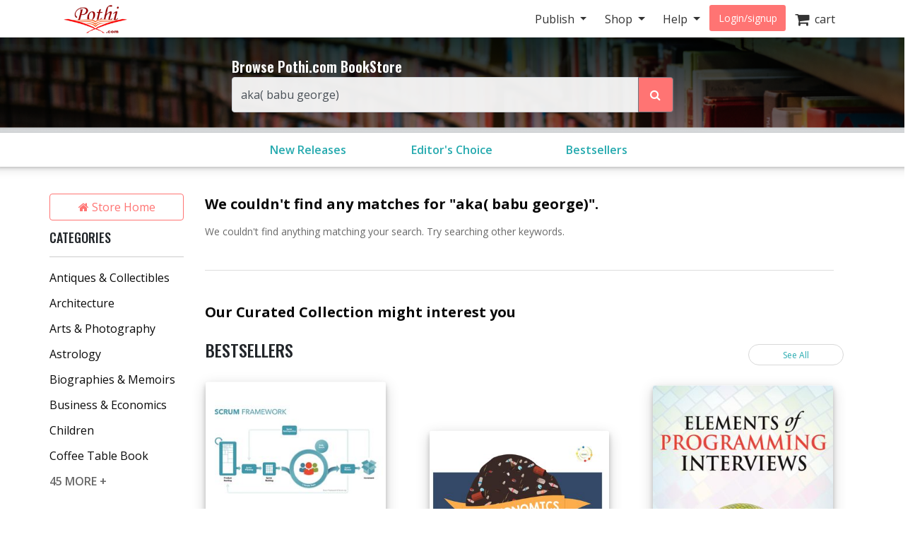

--- FILE ---
content_type: text/html; charset=utf-8
request_url: https://store.pothi.com/search/?q=aka(%20babu%20george)
body_size: 8692
content:



<!DOCTYPE html>
<html lang="en">
  <head>
  	
    
		<meta charset="utf-8">
    	<meta http-equiv="x-ua-compatible" content="ie=edge">
	 	<meta name="viewport" content="width=device-width, initial-scale=1.0, minimum-scale=1.0">
  	
    




	<title>
    Search Self Published Books | Pothi.com
</title>

	
		<link rel="preconnect" href="https://fonts.googleapis.com">
		<link rel="preconnect" href="https://cdnjs.cloudflare.com">
		<link rel="preconnect" href="https://cdn.jsdelivr.net">
		<link rel="preconnect" href="https://www.google-analytics.com">
		<link rel="preconnect" href="https://cdn.amplitude.com">
		<!-- For fonts -->
		<link rel="preconnect" href="https://fonts.gstatic.com" crossorigin>
		<link rel="preconnect" href="https://cdnjs.cloudflare.com" crossorigin>
	

	<link rel="dns-prefetch" href="https://pothi.com">
	<link rel="dns-prefetch" href="https://publish.pothi.com">

	<link rel="shortcut icon" href="/static/img/favicon.f8ed59591c8b.jpg" type="image/x-icon" />

	
	<link rel="stylesheet" href="https://cdnjs.cloudflare.com/ajax/libs/twitter-bootstrap/4.5.0/css/bootstrap.min.css" integrity="sha512-rO2SXEKBSICa/AfyhEK5ZqWFCOok1rcgPYfGOqtX35OyiraBg6Xa4NnBJwXgpIRoXeWjcAmcQniMhp22htDc6g==" crossorigin="anonymous" />
	    

	<link rel="stylesheet" href="/static/CACHE/css/output.04d2cb4dad68.css" type="text/css" media="screen"><link rel="stylesheet" href="/static/CACHE/css/output.0a860c4ff6f4.css" type="text/css"><link rel="stylesheet" href="/static/CACHE/css/output.cd6cc34503c5.css" type="text/css" media="screen">
	<link href='https://fonts.googleapis.com/css2?family=Open+Sans:ital,wght@0,400;0,600;0,700;1,400;1,600;1,700&display=swap' rel='stylesheet' type='text/css'>
	<link href='https://fonts.googleapis.com/css2?family=Montserrat:ital,wght@0,400;0,700;1,400;1,700&display=swap' rel='stylesheet' type='text/css'>
	<link href='https://fonts.googleapis.com/css2?family=Oswald:ital,wght@0,300;0,400;0,500;0,600;1,300;1,400;1,500;1,600&display=swap' rel='stylesheet' type='text/css'>
	<link href="https://fonts.googleapis.com/css2?family=Cabin:wdth,wght@100,400;100,600;100,700&display=swap" rel="stylesheet">
	<link rel="stylesheet" href="https://cdnjs.cloudflare.com/ajax/libs/font-awesome/4.7.0/css/font-awesome.min.css" />

	
	<script type="text/javascript">
		(function(e,t){var n=e.amplitude||{_q:[],_iq:{}};var r=t.createElement("script")
		;r.type="text/javascript"
		;r.integrity="sha384-u0hlTAJ1tNefeBKwiBNwB4CkHZ1ck4ajx/pKmwWtc+IufKJiCQZ+WjJIi+7C6Ntm"
		;r.crossOrigin="anonymous";r.async=true
		;r.src="/static/js/vendor/amplitude-8.1.0-min.gz.851796b410ec.js"
		;r.onload=function(){if(!e.amplitude.runQueuedFunctions){
		console.log("[Amplitude] Error: could not load SDK")}}
		;var i=t.getElementsByTagName("script")[0];i.parentNode.insertBefore(r,i)
		;function s(e,t){e.prototype[t]=function(){
		this._q.push([t].concat(Array.prototype.slice.call(arguments,0)));return this}}
		var o=function(){this._q=[];return this}
		;var a=["add","append","clearAll","prepend","set","setOnce","unset","preInsert","postInsert","remove"]
		;for(var c=0;c<a.length;c++){s(o,a[c])}n.Identify=o;var u=function(){this._q=[]
		;return this}
		;var l=["setProductId","setQuantity","setPrice","setRevenueType","setEventProperties"]
		;for(var p=0;p<l.length;p++){s(u,l[p])}n.Revenue=u
		;var d=["init","logEvent","logRevenue","setUserId","setUserProperties","setOptOut","setVersionName","setDomain","setDeviceId","enableTracking","setGlobalUserProperties","identify","clearUserProperties","setGroup","logRevenueV2","regenerateDeviceId","groupIdentify","onInit","logEventWithTimestamp","logEventWithGroups","setSessionId","resetSessionId"]
		;function v(e){function t(t){e[t]=function(){
		e._q.push([t].concat(Array.prototype.slice.call(arguments,0)))}}
		for(var n=0;n<d.length;n++){t(d[n])}}v(n);n.getInstance=function(e){
		e=(!e||e.length===0?"$default_instance":e).toLowerCase()
		;if(!Object.prototype.hasOwnProperty.call(n._iq,e)){n._iq[e]={_q:[]};v(n._iq[e])
		}return n._iq[e]};e.amplitude=n})(window,document);

		
		amplitude.getInstance().init("ebb4b498c795cc1359b17dad8c741801", null, {
			domain: '.pothi.com', includeUtm: true,	includeReferrer: true,	includeGclid: true,	logLevel: 'DISABLE'});
		

		
	</script>
	
	
  </head>

  <body>
	
    <div id ="center" style="position:fixed;top:50%;left:50%;z-index: 2000000000"></div>
	
		
			

<nav id="js-sitenav" class="js-std-nav navbar navbar-light navbar-expand-md fixed-top" role="navigation">
	<div class="container">
		<a class="navbar-brand" href="https://pothi.com" title="pothi.com"> <img src="/static/img/logo.png"
				alt="pothi.com" role="logo">
			<span class="sr-only">(current)</span>
		</a>
		<button aria-label="Toggle Navbar" class="navbar-toggler" type="button" data-toggle="collapse"
			data-target="#navbar" aria-controls="navbar" aria-expanded="false">
			<span class="navbar-toggler-icon"></span>
		</button>
		<!-- Collect the nav links, forms, and other content for toggling -->
		<div id="navbar" class="navbar-collapse collapse">
			<ul class="nav navbar-nav ml-auto">
				
				<li class="nav-item dropdown">
					<a href="#" class="nav-link dropdown-toggle" data-toggle="dropdown" role="button"
						aria-expanded="false">Publish
					</a>

					<ul class="dropdown-menu" role="menu">
						<li class="dropdown-item"><a href="https://pothi.com/how-to-publish-printbook/">Print
								Publishing Overview</a></li>
						<li class="dropdown-item"><a href="https://publish.pothi.com/books/listing/">Submit a
								Print Book</a></li>
						<li role="presentation" class="dropdown-divider"></li>
						<li class="dropdown-item"><a href="https://pothi.com/how-to-publish-ebook/">eBook
								Publishing Overview</a></li>
						<li class="dropdown-item"><a href="https://publish.pothi.com/books/ebooks/">Submit an
								eBook</a></li>
						<li role="presentation" class="dropdown-divider"></li>
						<li class="dropdown-item"><a href="https://pothi.com/author-services/">Author
								Services</a></li>
						<li role="presentation" class="dropdown-divider"></li>
						<li class="dropdown-item"><a
								href="https://publish.pothi.com/tools/price-royalty-calculator/">Printing Cost
								Calculator</a></li>
						<li class="dropdown-item"><a
								href="https://publish.pothi.com/tools/price-royalty-calculator/?nav=distribution">Royalty
								Calculator</a></li>
						<li role="presentation" class="dropdown-divider"></li>
						<li class="dropdown-item"><a href="https://publish.pothi.com/tools/cover-creator/"
								target="cover-creator">Cover Creator</a></li>
					</ul>
				</li>

				<li class="nav-item dropdown">
					<a href="#" class="nav-link dropdown-toggle" data-toggle="dropdown" role="button"
						aria-expanded="false">Shop
					</a>
					<ul class="dropdown-menu" role="menu">
						<li class="dropdown-item"><a href="/">Store Home</a></li>
						<li class="dropdown-item"><a href="/browse/bestsellers/">Bestsellers</a></li>
						<li class="dropdown-item"><a href="/browse/?sort_by=newest">New Arrivals</a></li>
						<li class="dropdown-item"><a href="/browse/free-ebooks/">Free eBooks</a></li>
					</ul>
				</li>
				<li class="nav-item dropdown">
					<a href="#" class="nav-link dropdown-toggle" data-toggle="dropdown" role="button"
						aria-expanded="false">Help
					</a>
					<ul class="dropdown-menu" role="menu">
						<li class="dropdown-item"><a href="https://pothi.com/writers-corner/">Writer's
								Corner</a></li>
						<li class="dropdown-item"><a href="https://pothi.com/faq/">FAQs</a></li>
						<li class="dropdown-item"><a href="https://publish.pothi.com/contact/">Contact Us</a></li>
					</ul>
				</li>
				<li class="nav-item dropdown">
					
					<a class="nav-link btn-nav btn-sm" href="/login_user/" id="js-login">Login/signup</a>
					
				</li>
				<li class="nav-item"><a class="nav-link" href="/cart/"><i
							class="fa fa-shopping-cart fa-lg"></i>&nbsp;&nbsp;cart </a></li>
				
			</ul>
		</div>
		<!-- /.navbar-collapse -->
	</div>
</nav>
		
	
		
    <header role="page-header">
        <div class="row align-items-center search-header d-none d-sm-flex">
	<div class="col-lg-6 offset-lg-3 col-sm-8 offset-sm-2 col-10 offset-1">
		<b>Browse Pothi.com BookStore</b>
		<form method="GET" action="/search/">
			<div class="input-group">
				<input type="search" name="q" value="aka( babu george)" placeholder="Search for books" tabindex="1" class="form-control input-lg" id="id_q" />
				<input type="hidden" name="sort_by" value="relevancy" />
				<div class="input-group-append">
					<button class="btn btn-outline-secondary event-tracking-enabled" type="sumbit" aria-label="Search Pothi.com Bookstore"
					data-evt-trigger="click" data-evt-event-name="store search" data-evt-callback="get_query_val">
						<i class="fa fa-search"></i>
					</button>
				</div>
			</div>
		</form>
	</div>
</div>
<div class="row align-items-center search-header-mobile d-sm-none">
	<div class="col-12">
		<form method="GET" action="/search/">
			<div class="input-group input-group-sm">
				<input type="search" name="q" value="aka( babu george)" placeholder="Search for books" tabindex="1" class="form-control input-lg" id="id_q" />
				<input type="hidden" name="sort_by" value="relevancy" />
				<div class="input-group-append">
					<button class="btn btn-outline-secondary" type="sumbit">
						<i class="fa fa-search"></i>
					</button>
				</div>
			</div>
		</form>
	</div>
</div>
<div id="category-header" class="row category-header">
	<div class="col-lg-6 offset-lg-3 col-sm-10 offset-sm-1">
		<div class="row no-gutters">
			<div class="col-4"><a class="event-tracking-enabled" href="/browse/?sort_by=newest"
				
				data-evt-trigger="click" data-evt-event-name="store view promotion" data-evt-link_loc="searchbar"
				>New Releases</a></div>
			
			
			<div class="col-4">
				<a class="event-tracking-enabled" href="/browse/editors-choice/"
				
				data-evt-trigger="click" data-evt-event-name="store view promotion" data-evt-link_loc="searchbar">
				Editor&#39;s Choice
				</a>
			</div>
			
			
			
			<div class="col-4">
				<a class="event-tracking-enabled" href="/browse/bestsellers/"
				
				data-evt-trigger="click" data-evt-event-name="store view promotion" data-evt-link_loc="searchbar">
				Bestsellers
				</a>
			</div>
			
			
		</div>
	</div>
</div>


	<script>
		// custom callbacks for amplitude
		// attached to elements in this template

		function get_query_val(tracking_data){
			let new_tracking_data = $.extend(true, {}, tracking_data);
			new_tracking_data['query'] = $('#id_q').val();
			return new_tracking_data;
		}
	</script>


    </header>


    <div id="top-container" class="container"> <!-- used to be container -->
		<div id="page-wrapper" class="col-12 col-md-10 offset-md-1 main text-center">
				
					
				
			</div>


			
    
        <div class="row">
            
                <div class="col-lg-2 d-none d-sm-block sidebar">
                    



<div class='sidebar__storehome'>
	<a href="/"
		data-evt-trigger="click" data-evt-event-name="store back home" class="btn btn-transparent event-tracking-enabled">
		<i class="fa fa-home"></i> Store Home</a>
</div>

<div class="sidebar__categories">
	
	<h5>CATEGORIES</h5>
	<div class="sidebar__categories__hr">
		<hr>
	</div>
	
	<div class="sidebar__categories__category">
		<a class="event-tracking-enabled" data-evt-trigger="click" data-evt-event-name="store filter" data-evt-filter_by="category" data-evt-filter_value=Antiques &amp; Collectibles 
		   href="#"
			class="disabled" >Antiques &amp; Collectibles</a>
	</div>
	
	<div class="sidebar__categories__category">
		<a class="event-tracking-enabled" data-evt-trigger="click" data-evt-event-name="store filter" data-evt-filter_by="category" data-evt-filter_value=Architecture 
		   href="#"
			class="disabled" >Architecture</a>
	</div>
	
	<div class="sidebar__categories__category">
		<a class="event-tracking-enabled" data-evt-trigger="click" data-evt-event-name="store filter" data-evt-filter_by="category" data-evt-filter_value=Arts &amp; Photography 
		   href="#"
			class="disabled" >Arts &amp; Photography</a>
	</div>
	
	<div class="sidebar__categories__category">
		<a class="event-tracking-enabled" data-evt-trigger="click" data-evt-event-name="store filter" data-evt-filter_by="category" data-evt-filter_value=Astrology 
		   href="#"
			class="disabled" >Astrology</a>
	</div>
	
	<div class="sidebar__categories__category">
		<a class="event-tracking-enabled" data-evt-trigger="click" data-evt-event-name="store filter" data-evt-filter_by="category" data-evt-filter_value=Biographies &amp; Memoirs 
		   href="#"
			class="disabled" >Biographies &amp; Memoirs</a>
	</div>
	
	<div class="sidebar__categories__category">
		<a class="event-tracking-enabled" data-evt-trigger="click" data-evt-event-name="store filter" data-evt-filter_by="category" data-evt-filter_value=Business &amp; Economics 
		   href="#"
			class="disabled" >Business &amp; Economics</a>
	</div>
	
	<div class="sidebar__categories__category">
		<a class="event-tracking-enabled" data-evt-trigger="click" data-evt-event-name="store filter" data-evt-filter_by="category" data-evt-filter_value=Children 
		   href="#"
			class="disabled" >Children</a>
	</div>
	
	<div class="sidebar__categories__category">
		<a class="event-tracking-enabled" data-evt-trigger="click" data-evt-event-name="store filter" data-evt-filter_by="category" data-evt-filter_value=Coffee Table Book 
		   href="#"
			class="disabled" >Coffee Table Book</a>
	</div>
	
	
	<div class="collapse" id="categories-collapse">
		
		
		<div class="sidebar__categories__category">
			<a href="#"
				class="disabled" >Comics &amp; Graphic Novels</a>
		</div>
		
		<div class="sidebar__categories__category">
			<a href="#"
				class="disabled" >Computer Programming</a>
		</div>
		
		<div class="sidebar__categories__category">
			<a href="#"
				class="disabled" >Computers &amp; Internet</a>
		</div>
		
		<div class="sidebar__categories__category">
			<a href="#"
				class="disabled" >Cooking</a>
		</div>
		
		<div class="sidebar__categories__category">
			<a href="#"
				class="disabled" >Crafts &amp; Hobbies</a>
		</div>
		
		<div class="sidebar__categories__category">
			<a href="#"
				class="disabled" >Diet &amp; Health</a>
		</div>
		
		<div class="sidebar__categories__category">
			<a href="#"
				class="disabled" >Drama/Play</a>
		</div>
		
		<div class="sidebar__categories__category">
			<a href="#"
				class="disabled" >Education &amp; Language</a>
		</div>
		
		<div class="sidebar__categories__category">
			<a href="#"
				class="disabled" >Engineering</a>
		</div>
		
		<div class="sidebar__categories__category">
			<a href="#"
				class="disabled" >Entertainment</a>
		</div>
		
		<div class="sidebar__categories__category">
			<a href="#"
				class="disabled" >Exam Preparation</a>
		</div>
		
		<div class="sidebar__categories__category">
			<a href="#"
				class="disabled" >Games</a>
		</div>
		
		<div class="sidebar__categories__category">
			<a href="#"
				class="disabled" >History</a>
		</div>
		
		<div class="sidebar__categories__category">
			<a href="#"
				class="disabled" >Home &amp; Garden</a>
		</div>
		
		<div class="sidebar__categories__category">
			<a href="#"
				class="disabled" >Horror</a>
		</div>
		
		<div class="sidebar__categories__category">
			<a href="#"
				class="disabled" >Humor</a>
		</div>
		
		<div class="sidebar__categories__category">
			<a href="#"
				class="disabled" >Information Technology</a>
		</div>
		
		<div class="sidebar__categories__category">
			<a href="#"
				class="disabled" >Job &amp; Career</a>
		</div>
		
		<div class="sidebar__categories__category">
			<a href="#"
				class="disabled" >Law</a>
		</div>
		
		<div class="sidebar__categories__category">
			<a href="#"
				class="disabled" >Literature &amp; Fiction</a>
		</div>
		
		<div class="sidebar__categories__category">
			<a href="#"
				class="disabled" >Magazine/Periodical</a>
		</div>
		
		<div class="sidebar__categories__category">
			<a href="#"
				class="disabled" >Mathematics</a>
		</div>
		
		<div class="sidebar__categories__category">
			<a href="#"
				class="disabled" >Medicine &amp; Science</a>
		</div>
		
		<div class="sidebar__categories__category">
			<a href="#"
				class="disabled" >Music</a>
		</div>
		
		<div class="sidebar__categories__category">
			<a href="#"
				class="disabled" >Mystery &amp; Crime</a>
		</div>
		
		<div class="sidebar__categories__category">
			<a href="#"
				class="disabled" >Parenting &amp; Families</a>
		</div>
		
		<div class="sidebar__categories__category">
			<a href="#"
				class="disabled" >Performing Arts</a>
		</div>
		
		<div class="sidebar__categories__category">
			<a href="#"
				class="disabled" >Pets</a>
		</div>
		
		<div class="sidebar__categories__category">
			<a href="#"
				class="disabled" >Philosophy</a>
		</div>
		
		<div class="sidebar__categories__category">
			<a href="#"
				class="disabled" >Poetry</a>
		</div>
		
		<div class="sidebar__categories__category">
			<a href="#"
				class="disabled" >Politics &amp; Society</a>
		</div>
		
		<div class="sidebar__categories__category">
			<a href="#"
				class="disabled" >Reference</a>
		</div>
		
		<div class="sidebar__categories__category">
			<a href="#"
				class="disabled" >Religion &amp; Spirituality</a>
		</div>
		
		<div class="sidebar__categories__category">
			<a href="#"
				class="disabled" >Romance</a>
		</div>
		
		<div class="sidebar__categories__category">
			<a href="#"
				class="disabled" >Sapiential Novel</a>
		</div>
		
		<div class="sidebar__categories__category">
			<a href="#"
				class="disabled" >Satire</a>
		</div>
		
		<div class="sidebar__categories__category">
			<a href="#"
				class="disabled" >Science &amp; Technology</a>
		</div>
		
		<div class="sidebar__categories__category">
			<a href="#"
				class="disabled" >Science Fiction &amp; Fantasy</a>
		</div>
		
		<div class="sidebar__categories__category">
			<a href="#"
				class="disabled" >Self-Improvement</a>
		</div>
		
		<div class="sidebar__categories__category">
			<a href="#"
				class="disabled" >Sex &amp; Relationships</a>
		</div>
		
		<div class="sidebar__categories__category">
			<a href="#"
				class="disabled" >Social Science</a>
		</div>
		
		<div class="sidebar__categories__category">
			<a href="#"
				class="disabled" >Sports &amp; Adventure</a>
		</div>
		
		<div class="sidebar__categories__category">
			<a href="#"
				class="disabled" >Teens</a>
		</div>
		
		<div class="sidebar__categories__category">
			<a href="#"
				class="disabled" >Theology</a>
		</div>
		
		<div class="sidebar__categories__category">
			<a href="#"
				class="disabled" >Travel</a>
		</div>
		
		
	</div>
	
	<a id="cat-collapse-btn" class="sidebar__categories__collapse" href="#categories-collapse" data-toggle="collapse"
		onclick='change_collapse_btn(this.id, "45 MORE +", "Show Less");'>45
		MORE +</a>
	
	
</div>

<div class="sidebar__book-type">
	<h5>BOOK TYPE</h5>
	<div class="sidebar__book-type__hr">
		<hr>
	</div>
	
	
	<div class="custom-control custom-checkbox">
		<input class="custom-control-input event-tracking-enabled" type="checkbox" class="custom-control-input"
			data-evt-trigger="click" data-evt-event-name="store filter" data-evt-filter_by="prod_class" data-evt-filter_value=book
			onclick="window.location.assign('')"
			 id="checkbox-Book"
			disabled>
		<label class="custom-control-label" for="checkbox-Book"
			>Book</label>
	</div>
	
	<div class="custom-control custom-checkbox">
		<input class="custom-control-input event-tracking-enabled" type="checkbox" class="custom-control-input"
			data-evt-trigger="click" data-evt-event-name="store filter" data-evt-filter_by="prod_class" data-evt-filter_value=ebook
			onclick="window.location.assign('')"
			 id="checkbox-eBook"
			disabled>
		<label class="custom-control-label" for="checkbox-eBook"
			>eBook</label>
	</div>
	
	<div class="custom-control custom-checkbox">
		<input class="custom-control-input event-tracking-enabled" type="checkbox" class="custom-control-input"
			data-evt-trigger="click" data-evt-event-name="store filter" data-evt-filter_by="prod_class" data-evt-filter_value=osp
			onclick="window.location.assign('')"
			 id="checkbox-osp"
			disabled>
		<label class="custom-control-label" for="checkbox-osp"
			>osp</label>
	</div>
	
	
</div>
<div class="sidebar__languages">
	<h5>LANGUAGE</h5>
	<div class="sidebar__languages__hr">
		<hr>
	</div>
	
	
	<div class="custom-control custom-checkbox">
		<input type="checkbox" class="custom-control-input event-tracking-enabled" data-evt-trigger="click" data-evt-event-name="store filter" data-evt-filter_by="lang" data-evt-filter_value=Afrikaans
			onclick="window.location.assign('')"
			 id="checkbox-Afrikaans"
			disabled>
		<label class="custom-control-label" for="checkbox-Afrikaans"
			>Afrikaans</label>
	</div>
	
	<div class="custom-control custom-checkbox">
		<input type="checkbox" class="custom-control-input event-tracking-enabled" data-evt-trigger="click" data-evt-event-name="store filter" data-evt-filter_by="lang" data-evt-filter_value=Angika
			onclick="window.location.assign('')"
			 id="checkbox-Angika"
			disabled>
		<label class="custom-control-label" for="checkbox-Angika"
			>Angika</label>
	</div>
	
	<div class="custom-control custom-checkbox">
		<input type="checkbox" class="custom-control-input event-tracking-enabled" data-evt-trigger="click" data-evt-event-name="store filter" data-evt-filter_by="lang" data-evt-filter_value=Arabic
			onclick="window.location.assign('')"
			 id="checkbox-Arabic"
			disabled>
		<label class="custom-control-label" for="checkbox-Arabic"
			>Arabic</label>
	</div>
	
	<div class="custom-control custom-checkbox">
		<input type="checkbox" class="custom-control-input event-tracking-enabled" data-evt-trigger="click" data-evt-event-name="store filter" data-evt-filter_by="lang" data-evt-filter_value=Assamese
			onclick="window.location.assign('')"
			 id="checkbox-Assamese"
			disabled>
		<label class="custom-control-label" for="checkbox-Assamese"
			>Assamese</label>
	</div>
	
	<div class="custom-control custom-checkbox">
		<input type="checkbox" class="custom-control-input event-tracking-enabled" data-evt-trigger="click" data-evt-event-name="store filter" data-evt-filter_by="lang" data-evt-filter_value=Bengali
			onclick="window.location.assign('')"
			 id="checkbox-Bengali"
			disabled>
		<label class="custom-control-label" for="checkbox-Bengali"
			>Bengali</label>
	</div>
	
	
	<div class="collapse" id="languages-collapse">
		
		
		<div class="custom-control custom-checkbox">
			<input type="checkbox" class="custom-control-input event-tracking-enabled" data-evt-trigger="click" data-evt-event-name="store filter" data-evt-filter_by="lang" data-evt-filter_value=Danish
				onclick="window.location.assign('')"
				 id="checkbox-Danish"
				disabled>
			<label class="custom-control-label" for="checkbox-Danish"
				>Danish</label>
		</div>
		
		<div class="custom-control custom-checkbox">
			<input type="checkbox" class="custom-control-input event-tracking-enabled" data-evt-trigger="click" data-evt-event-name="store filter" data-evt-filter_by="lang" data-evt-filter_value=Dogri
				onclick="window.location.assign('')"
				 id="checkbox-Dogri"
				disabled>
			<label class="custom-control-label" for="checkbox-Dogri"
				>Dogri</label>
		</div>
		
		<div class="custom-control custom-checkbox">
			<input type="checkbox" class="custom-control-input event-tracking-enabled" data-evt-trigger="click" data-evt-event-name="store filter" data-evt-filter_by="lang" data-evt-filter_value=English
				onclick="window.location.assign('')"
				 id="checkbox-English"
				disabled>
			<label class="custom-control-label" for="checkbox-English"
				>English</label>
		</div>
		
		<div class="custom-control custom-checkbox">
			<input type="checkbox" class="custom-control-input event-tracking-enabled" data-evt-trigger="click" data-evt-event-name="store filter" data-evt-filter_by="lang" data-evt-filter_value=Esperanto
				onclick="window.location.assign('')"
				 id="checkbox-Esperanto"
				disabled>
			<label class="custom-control-label" for="checkbox-Esperanto"
				>Esperanto</label>
		</div>
		
		<div class="custom-control custom-checkbox">
			<input type="checkbox" class="custom-control-input event-tracking-enabled" data-evt-trigger="click" data-evt-event-name="store filter" data-evt-filter_by="lang" data-evt-filter_value=French
				onclick="window.location.assign('')"
				 id="checkbox-French"
				disabled>
			<label class="custom-control-label" for="checkbox-French"
				>French</label>
		</div>
		
		<div class="custom-control custom-checkbox">
			<input type="checkbox" class="custom-control-input event-tracking-enabled" data-evt-trigger="click" data-evt-event-name="store filter" data-evt-filter_by="lang" data-evt-filter_value=Gaelic (Irish)
				onclick="window.location.assign('')"
				 id="checkbox-Gaelic (Irish)"
				disabled>
			<label class="custom-control-label" for="checkbox-Gaelic (Irish)"
				>Gaelic (Irish)</label>
		</div>
		
		<div class="custom-control custom-checkbox">
			<input type="checkbox" class="custom-control-input event-tracking-enabled" data-evt-trigger="click" data-evt-event-name="store filter" data-evt-filter_by="lang" data-evt-filter_value=German
				onclick="window.location.assign('')"
				 id="checkbox-German"
				disabled>
			<label class="custom-control-label" for="checkbox-German"
				>German</label>
		</div>
		
		<div class="custom-control custom-checkbox">
			<input type="checkbox" class="custom-control-input event-tracking-enabled" data-evt-trigger="click" data-evt-event-name="store filter" data-evt-filter_by="lang" data-evt-filter_value=Greek
				onclick="window.location.assign('')"
				 id="checkbox-Greek"
				disabled>
			<label class="custom-control-label" for="checkbox-Greek"
				>Greek</label>
		</div>
		
		<div class="custom-control custom-checkbox">
			<input type="checkbox" class="custom-control-input event-tracking-enabled" data-evt-trigger="click" data-evt-event-name="store filter" data-evt-filter_by="lang" data-evt-filter_value=Gujarati
				onclick="window.location.assign('')"
				 id="checkbox-Gujarati"
				disabled>
			<label class="custom-control-label" for="checkbox-Gujarati"
				>Gujarati</label>
		</div>
		
		<div class="custom-control custom-checkbox">
			<input type="checkbox" class="custom-control-input event-tracking-enabled" data-evt-trigger="click" data-evt-event-name="store filter" data-evt-filter_by="lang" data-evt-filter_value=Hindi
				onclick="window.location.assign('')"
				 id="checkbox-Hindi"
				disabled>
			<label class="custom-control-label" for="checkbox-Hindi"
				>Hindi</label>
		</div>
		
		<div class="custom-control custom-checkbox">
			<input type="checkbox" class="custom-control-input event-tracking-enabled" data-evt-trigger="click" data-evt-event-name="store filter" data-evt-filter_by="lang" data-evt-filter_value=Italian
				onclick="window.location.assign('')"
				 id="checkbox-Italian"
				disabled>
			<label class="custom-control-label" for="checkbox-Italian"
				>Italian</label>
		</div>
		
		<div class="custom-control custom-checkbox">
			<input type="checkbox" class="custom-control-input event-tracking-enabled" data-evt-trigger="click" data-evt-event-name="store filter" data-evt-filter_by="lang" data-evt-filter_value=Japanese
				onclick="window.location.assign('')"
				 id="checkbox-Japanese"
				disabled>
			<label class="custom-control-label" for="checkbox-Japanese"
				>Japanese</label>
		</div>
		
		<div class="custom-control custom-checkbox">
			<input type="checkbox" class="custom-control-input event-tracking-enabled" data-evt-trigger="click" data-evt-event-name="store filter" data-evt-filter_by="lang" data-evt-filter_value=Kannada
				onclick="window.location.assign('')"
				 id="checkbox-Kannada"
				disabled>
			<label class="custom-control-label" for="checkbox-Kannada"
				>Kannada</label>
		</div>
		
		<div class="custom-control custom-checkbox">
			<input type="checkbox" class="custom-control-input event-tracking-enabled" data-evt-trigger="click" data-evt-event-name="store filter" data-evt-filter_by="lang" data-evt-filter_value=Kashmiri
				onclick="window.location.assign('')"
				 id="checkbox-Kashmiri"
				disabled>
			<label class="custom-control-label" for="checkbox-Kashmiri"
				>Kashmiri</label>
		</div>
		
		<div class="custom-control custom-checkbox">
			<input type="checkbox" class="custom-control-input event-tracking-enabled" data-evt-trigger="click" data-evt-event-name="store filter" data-evt-filter_by="lang" data-evt-filter_value=Konkani
				onclick="window.location.assign('')"
				 id="checkbox-Konkani"
				disabled>
			<label class="custom-control-label" for="checkbox-Konkani"
				>Konkani</label>
		</div>
		
		<div class="custom-control custom-checkbox">
			<input type="checkbox" class="custom-control-input event-tracking-enabled" data-evt-trigger="click" data-evt-event-name="store filter" data-evt-filter_by="lang" data-evt-filter_value=Korean
				onclick="window.location.assign('')"
				 id="checkbox-Korean"
				disabled>
			<label class="custom-control-label" for="checkbox-Korean"
				>Korean</label>
		</div>
		
		<div class="custom-control custom-checkbox">
			<input type="checkbox" class="custom-control-input event-tracking-enabled" data-evt-trigger="click" data-evt-event-name="store filter" data-evt-filter_by="lang" data-evt-filter_value=Maithili
				onclick="window.location.assign('')"
				 id="checkbox-Maithili"
				disabled>
			<label class="custom-control-label" for="checkbox-Maithili"
				>Maithili</label>
		</div>
		
		<div class="custom-control custom-checkbox">
			<input type="checkbox" class="custom-control-input event-tracking-enabled" data-evt-trigger="click" data-evt-event-name="store filter" data-evt-filter_by="lang" data-evt-filter_value=Malayalam
				onclick="window.location.assign('')"
				 id="checkbox-Malayalam"
				disabled>
			<label class="custom-control-label" for="checkbox-Malayalam"
				>Malayalam</label>
		</div>
		
		<div class="custom-control custom-checkbox">
			<input type="checkbox" class="custom-control-input event-tracking-enabled" data-evt-trigger="click" data-evt-event-name="store filter" data-evt-filter_by="lang" data-evt-filter_value=Mandarin Chinese
				onclick="window.location.assign('')"
				 id="checkbox-Mandarin Chinese"
				disabled>
			<label class="custom-control-label" for="checkbox-Mandarin Chinese"
				>Mandarin Chinese</label>
		</div>
		
		<div class="custom-control custom-checkbox">
			<input type="checkbox" class="custom-control-input event-tracking-enabled" data-evt-trigger="click" data-evt-event-name="store filter" data-evt-filter_by="lang" data-evt-filter_value=Marathi
				onclick="window.location.assign('')"
				 id="checkbox-Marathi"
				disabled>
			<label class="custom-control-label" for="checkbox-Marathi"
				>Marathi</label>
		</div>
		
		<div class="custom-control custom-checkbox">
			<input type="checkbox" class="custom-control-input event-tracking-enabled" data-evt-trigger="click" data-evt-event-name="store filter" data-evt-filter_by="lang" data-evt-filter_value=Nepali
				onclick="window.location.assign('')"
				 id="checkbox-Nepali"
				disabled>
			<label class="custom-control-label" for="checkbox-Nepali"
				>Nepali</label>
		</div>
		
		<div class="custom-control custom-checkbox">
			<input type="checkbox" class="custom-control-input event-tracking-enabled" data-evt-trigger="click" data-evt-event-name="store filter" data-evt-filter_by="lang" data-evt-filter_value=Oriya
				onclick="window.location.assign('')"
				 id="checkbox-Oriya"
				disabled>
			<label class="custom-control-label" for="checkbox-Oriya"
				>Oriya</label>
		</div>
		
		<div class="custom-control custom-checkbox">
			<input type="checkbox" class="custom-control-input event-tracking-enabled" data-evt-trigger="click" data-evt-event-name="store filter" data-evt-filter_by="lang" data-evt-filter_value=Persian
				onclick="window.location.assign('')"
				 id="checkbox-Persian"
				disabled>
			<label class="custom-control-label" for="checkbox-Persian"
				>Persian</label>
		</div>
		
		<div class="custom-control custom-checkbox">
			<input type="checkbox" class="custom-control-input event-tracking-enabled" data-evt-trigger="click" data-evt-event-name="store filter" data-evt-filter_by="lang" data-evt-filter_value=Portuguese
				onclick="window.location.assign('')"
				 id="checkbox-Portuguese"
				disabled>
			<label class="custom-control-label" for="checkbox-Portuguese"
				>Portuguese</label>
		</div>
		
		<div class="custom-control custom-checkbox">
			<input type="checkbox" class="custom-control-input event-tracking-enabled" data-evt-trigger="click" data-evt-event-name="store filter" data-evt-filter_by="lang" data-evt-filter_value=Punjabi
				onclick="window.location.assign('')"
				 id="checkbox-Punjabi"
				disabled>
			<label class="custom-control-label" for="checkbox-Punjabi"
				>Punjabi</label>
		</div>
		
		<div class="custom-control custom-checkbox">
			<input type="checkbox" class="custom-control-input event-tracking-enabled" data-evt-trigger="click" data-evt-event-name="store filter" data-evt-filter_by="lang" data-evt-filter_value=Roman
				onclick="window.location.assign('')"
				 id="checkbox-Roman"
				disabled>
			<label class="custom-control-label" for="checkbox-Roman"
				>Roman</label>
		</div>
		
		<div class="custom-control custom-checkbox">
			<input type="checkbox" class="custom-control-input event-tracking-enabled" data-evt-trigger="click" data-evt-event-name="store filter" data-evt-filter_by="lang" data-evt-filter_value=Sanskrit
				onclick="window.location.assign('')"
				 id="checkbox-Sanskrit"
				disabled>
			<label class="custom-control-label" for="checkbox-Sanskrit"
				>Sanskrit</label>
		</div>
		
		<div class="custom-control custom-checkbox">
			<input type="checkbox" class="custom-control-input event-tracking-enabled" data-evt-trigger="click" data-evt-event-name="store filter" data-evt-filter_by="lang" data-evt-filter_value=Sindhi
				onclick="window.location.assign('')"
				 id="checkbox-Sindhi"
				disabled>
			<label class="custom-control-label" for="checkbox-Sindhi"
				>Sindhi</label>
		</div>
		
		<div class="custom-control custom-checkbox">
			<input type="checkbox" class="custom-control-input event-tracking-enabled" data-evt-trigger="click" data-evt-event-name="store filter" data-evt-filter_by="lang" data-evt-filter_value=Spanish
				onclick="window.location.assign('')"
				 id="checkbox-Spanish"
				disabled>
			<label class="custom-control-label" for="checkbox-Spanish"
				>Spanish</label>
		</div>
		
		<div class="custom-control custom-checkbox">
			<input type="checkbox" class="custom-control-input event-tracking-enabled" data-evt-trigger="click" data-evt-event-name="store filter" data-evt-filter_by="lang" data-evt-filter_value=Swedish
				onclick="window.location.assign('')"
				 id="checkbox-Swedish"
				disabled>
			<label class="custom-control-label" for="checkbox-Swedish"
				>Swedish</label>
		</div>
		
		<div class="custom-control custom-checkbox">
			<input type="checkbox" class="custom-control-input event-tracking-enabled" data-evt-trigger="click" data-evt-event-name="store filter" data-evt-filter_by="lang" data-evt-filter_value=Tamil
				onclick="window.location.assign('')"
				 id="checkbox-Tamil"
				disabled>
			<label class="custom-control-label" for="checkbox-Tamil"
				>Tamil</label>
		</div>
		
		<div class="custom-control custom-checkbox">
			<input type="checkbox" class="custom-control-input event-tracking-enabled" data-evt-trigger="click" data-evt-event-name="store filter" data-evt-filter_by="lang" data-evt-filter_value=Telugu
				onclick="window.location.assign('')"
				 id="checkbox-Telugu"
				disabled>
			<label class="custom-control-label" for="checkbox-Telugu"
				>Telugu</label>
		</div>
		
		<div class="custom-control custom-checkbox">
			<input type="checkbox" class="custom-control-input event-tracking-enabled" data-evt-trigger="click" data-evt-event-name="store filter" data-evt-filter_by="lang" data-evt-filter_value=Tulu
				onclick="window.location.assign('')"
				 id="checkbox-Tulu"
				disabled>
			<label class="custom-control-label" for="checkbox-Tulu"
				>Tulu</label>
		</div>
		
		<div class="custom-control custom-checkbox">
			<input type="checkbox" class="custom-control-input event-tracking-enabled" data-evt-trigger="click" data-evt-event-name="store filter" data-evt-filter_by="lang" data-evt-filter_value=Thai
				onclick="window.location.assign('')"
				 id="checkbox-Thai"
				disabled>
			<label class="custom-control-label" for="checkbox-Thai"
				>Thai</label>
		</div>
		
		<div class="custom-control custom-checkbox">
			<input type="checkbox" class="custom-control-input event-tracking-enabled" data-evt-trigger="click" data-evt-event-name="store filter" data-evt-filter_by="lang" data-evt-filter_value=Urdu
				onclick="window.location.assign('')"
				 id="checkbox-Urdu"
				disabled>
			<label class="custom-control-label" for="checkbox-Urdu"
				>Urdu</label>
		</div>
		
		<div class="custom-control custom-checkbox">
			<input type="checkbox" class="custom-control-input event-tracking-enabled" data-evt-trigger="click" data-evt-event-name="store filter" data-evt-filter_by="lang" data-evt-filter_value=Vietnamese
				onclick="window.location.assign('')"
				 id="checkbox-Vietnamese"
				disabled>
			<label class="custom-control-label" for="checkbox-Vietnamese"
				>Vietnamese</label>
		</div>
		
		<div class="custom-control custom-checkbox">
			<input type="checkbox" class="custom-control-input event-tracking-enabled" data-evt-trigger="click" data-evt-event-name="store filter" data-evt-filter_by="lang" data-evt-filter_value=Meitei
				onclick="window.location.assign('')"
				 id="checkbox-Meitei"
				disabled>
			<label class="custom-control-label" for="checkbox-Meitei"
				>Meitei</label>
		</div>
		
		
	</div>
	
	<a id="lang-collapse-btn" class="sidebar__categories__collapse" href="#languages-collapse" data-toggle="collapse"
		onclick='change_collapse_btn(this.id, "37 MORE +", "Show Less");'>37
		MORE +</a>
	
</div>

                </div>
                <div class="col-lg-10 content-section">
                    <div class="no-search-found">
                        <div class="no-search-found__header">
                            <p>We couldn't find any matches for "aka( babu george)".</p>
                            We couldn't find anything matching your search. Try searching other keywords.
                        </div>
                        <p>Our Curated Collection might interest you</p>
                    </div>
                    


<div class="row content-section__header">
    <div class="col-6">
        <h4 class="content-section__heading">Bestsellers</h4>
    </div>
    <div class="col-6 content-section__btn">
        <button type="button" class="btn"><a class="event-tracking-enabled" href="/browse/bestsellers/"
            data-evt-trigger="click" data-evt-event-name="store view promotion" data-evt-link_loc="see-all">See All</a></button>
    </div>
</div>
<div class="row promotions">
    
    <div class="col-6 col-lg-4 vr">
        
        





<div class="book-card-wrapper">
    <div class="card book-card">
        <div class="fixed-aspect-ratio-wrapper">
            <div class="fixed-aspect-ratio-container">
                <a
                    class="event-tracking-enabled"
                    href="/book/hiren-doshi-scrum-insights-practitioners/"
                    data-evt-trigger="click" data-evt-event-name="store view product" data-evt-is_search="false"
                >
                    <img class="card-img-top book-card__cover-img" src="https://simg.pothi.com/U5JH8FEQsKJidFIWsaF1xBmy1zMYo-ksZu4NnIMNkmI/rs:fit/w:371/h:477/el:1/g:sm/cb:rev-6/bG9jYWw6Ly8vaW1h/Z2VzL3Byb2R1Y3Rz/LzIwMjIvMDcvU0tV/Nzk1MS9JbWFnZV8w/LmpwZw.jpg" alt="Scrum Insights for Practitioners">
                </a>
            </div>
        </div>
        <div class="card-body">
            <p class="card-title">
                <a
                    class="event-tracking-enabled"
                    href="/book/hiren-doshi-scrum-insights-practitioners/"
                    data-evt-trigger="click" data-evt-event-name="store view product" data-evt-is_search="false"
                > 
                    Scrum Insights for Practitioners
                </a>
            </p>
            <div class="book-card__details">
                <div class="book-card__details__authors">
                    Hiren Doshi
                </div>
                <div class="book-card__details__genre">
                    Computers &amp; Internet, Information Technology | English
                </div>
                
                <div class="book-card__details__price">
                        
                        <span>₹249</span>
                </div>
            </div>
        </div>
    </div>
</div>
        
    </div>
    
    <div class="col-6 col-lg-4 vr">
        
        





<div class="book-card-wrapper">
    <div class="card book-card">
        <div class="fixed-aspect-ratio-wrapper">
            <div class="fixed-aspect-ratio-container">
                <a
                    class="event-tracking-enabled"
                    href="/book/swmrt-trashonomics/"
                    data-evt-trigger="click" data-evt-event-name="store view product" data-evt-is_search="false"
                >
                    <img class="card-img-top book-card__cover-img" src="https://simg.pothi.com/pPGtpwqW4msiUCOSV0AuJaLXACytxpfo0NjSOeFNweQ/rs:fit/w:371/h:477/el:1/g:sm/cb:rev-30/bG9jYWw6Ly8vaW1h/Z2VzL3Byb2R1Y3Rz/LzIwMjMvMDUvU0tV/NjkwNS9JbWFnZV8w/LmpwZw.jpg" alt="Trashonomics">
                </a>
            </div>
        </div>
        <div class="card-body">
            <p class="card-title">
                <a
                    class="event-tracking-enabled"
                    href="/book/swmrt-trashonomics/"
                    data-evt-trigger="click" data-evt-event-name="store view product" data-evt-is_search="false"
                > 
                    Trashonomics
                </a>
            </p>
            <div class="book-card__details">
                <div class="book-card__details__authors">
                    TAICT
                </div>
                <div class="book-card__details__genre">
                    Social Science, Children | English
                </div>
                
                <div class="book-card__details__rating star-rating Five" data-toggle="tooltip" data-placement="left" title="5.00 out of 5 stars (4 reviews)">
                    <i class="fa fa-star"></i>
                    <i class="fa fa-star"></i>
                    <i class="fa fa-star"></i>
                    <i class="fa fa-star"></i>
                    <i class="fa fa-star"></i> <span style="color:#212529;margin-left:10px;">(4)</span>
                </div>
                
                <div class="book-card__details__price">
                        
                        <span>₹150</span>
                </div>
            </div>
        </div>
    </div>
</div>
        
    </div>
    
    <div class="col-6 col-lg-4 ">
        
        





<div class="book-card-wrapper">
    <div class="card book-card">
        <div class="fixed-aspect-ratio-wrapper">
            <div class="fixed-aspect-ratio-container">
                <a
                    class="event-tracking-enabled"
                    href="/book/adnan-aziz-elements-programming-interviews-0/"
                    data-evt-trigger="click" data-evt-event-name="store view product" data-evt-is_search="false"
                >
                    <img class="card-img-top book-card__cover-img" src="https://simg.pothi.com/y2clGo6xUygLwoaZ_Mikn1Wztimbv8il5b4T5rRxjzI/rs:fit/w:371/h:477/el:1/g:sm/cb:rev-16/bG9jYWw6Ly8vaW1h/Z2VzL3Byb2R1Y3Rz/LzIwMjIvMDcvU0tV/Mjg3MC9JbWFnZV8w/LmpwZw.jpg" alt="Elements of Programming Interviews">
                </a>
            </div>
        </div>
        <div class="card-body">
            <p class="card-title">
                <a
                    class="event-tracking-enabled"
                    href="/book/adnan-aziz-elements-programming-interviews-0/"
                    data-evt-trigger="click" data-evt-event-name="store view product" data-evt-is_search="false"
                > 
                    Elements of Programming Interviews
                </a>
            </p>
            <div class="book-card__details">
                <div class="book-card__details__authors">
                    Adnan Aziz, Tsung-Hsien Lee, Amit Prakash
                </div>
                <div class="book-card__details__genre">
                    Computers &amp; Internet, Information Technology | English
                </div>
                
                <div class="book-card__details__price">
                        
                        <span>₹650</span>
                </div>
            </div>
        </div>
    </div>
</div>
        
    </div>
    
</div>

                </div>
            
        </div>
    

    </div>

		
    <div class="row d-flex d-sm-none content-section__mobile-filters fixed-bottom">
    <div class="col-6 content-section__mobile-filters__filters vr">
        <button class="btn btn-sm shadow-none" type="button" data-toggle="modal" data-target="#filterModal" aria-expanded="false"><i class="fa fa-filter "></i>FILTERS
        </button>
    </div>
    <div class="col-6 content-section__mobile-filters__sort">
        <button class="btn btn-sm shadow-none" type="button" data-toggle="modal" data-target="#sortByModal" aria-expanded="false" onclick="show_modal_filters('sortby', '');"><i class="fa fa-exchange fa-rotate-90 "></i>SORT
        </button>
    </div>
</div>

    
		<footer class="fill-light push-3-top push-1-bottom">
    <div class="container">
        <div class="row">
            <div class="col-sm-4">
                <ul class="nopad-ul list-silent">
                    <li><a href="http://blog.pothi.com">Booknomics</a></li>
                </ul>
            </div>
            <div class="col-sm-4">
                <ul class="nopad-ul list-silent">
                    <li><a href="https://pothi.com/about/">Company &amp; Team</a></li>
                    <li><a href="https://pothi.com/partners/">Partners</a></li>
                    <li><a href="https://pothi.com/career/">Career</a></li>
                    <li><a href="https://publish.pothi.com/quick-print" target="_blank">Quick Print</a></li>
                    <li><a href="https://instascribe.com">InstaScribe</a></li>
                    <li><a href="https://pothi.com/pothi/contact/"><i class="fa fa-envelope-o"></i>&nbsp;&nbsp;Email</a></li>
                    <li><a target="_blank" rel="noopener" href="http://www.facebook.com/pothidotcom"><i class="fa fa-facebook"></i>&nbsp;&nbsp;Facebook</a></li>
                    <li><a target="_blank" rel="noopener" href="http://twitter.com/pothidotcom"><i class="fa fa-twitter"></i>&nbsp;&nbsp;Twitter</a></li>
                </ul>
            </div>
            <div class="col-sm-4">
                <ul class="nopad-ul list-silent">
                    <li><a href="https://pothi.com/terms/">Terms and Conditions</a></li>
                    <li><a href="https://pothi.com/privacy-policy/">Privacy Policy</a></li>
                    <li><a href="https://pothi.com/shipping-and-delivery-policy/">Shipping and Delivery Policy</a></li>
                    <li><a href="https://pothi.com/cancellation-and-refund/">Cancellation and Refund</a></li>
                    <li><a href="https://pothi.com/ebook-publishing-details#terms">eBook Publishing Terms</a></li>
                    <li><a href="https://pothi.com/ebook-purchase-terms/">eBook Purchase Terms</a></li>
                    <li><a href="https://pothi.com/writers-corner">Writer's Corner</a></li>
                    <li><a href="https://pothi.com/pothi/estimate-price/distribution">Royalty Calculator</a></li>
                </ul>
            </div>
        </div>
        <div class="row text-center push-3-top">
            <div class="col-sm-12">
                <p role="copyright">&copy; 2008-2026 Mudranik Technologies Pvt Ltd</p>
            </div>
        </div>
    </div>
</footer>

		


		
<script>
  	evt_pv_props = {
		'page_cat': 'store', 'page_subcat': 'search results', 'page_title': 'Search Self-Published Books | Pothi.com'
	};

    
    evt_pv_props['num_results'] = 0;
    

</script>

		<script>
			page_props = {
				'page_src': 'muziris', 'page_url': '/search/'
			}
			evt_pv_props = (typeof evt_pv_props === 'undefined') ? page_props: Object.assign(page_props, evt_pv_props);
			amplitude.getInstance().logEvent('pageview', evt_pv_props);
		</script>

		
		
        <script>
			(function(b,o,i,l,e,r){b.GoogleAnalyticsObject=l;b[l]||(b[l]=
			function(){(b[l].q=b[l].q||[]).push(arguments)});b[l].l=+new Date;
			e=o.createElement(i);r=o.getElementsByTagName(i)[0];
			e.src='//www.google-analytics.com/analytics.js';
			r.parentNode.insertBefore(e,r)}(window,document,'script','ga'));
			ga('create','UA-152625-4','auto');ga('send','pageview');

			function recordLinkClicks(link, category, action, label) {
				ga('send', 'event', category, action, label);
				setTimeout('document.location = "' + link.href + '"', 100);
			}
			function recordEvents(category, action, label, value, nonInteraction) {
                field_object = {
                    eventCategory: category,
                    eventAction: action,
                    eventLabel: label,
                    eventValue: value,
                    nonInteraction: nonInteraction
                }
                ga('send', 'event', field_object);
            }
		</script>
		
    
    
    <script type="text/javascript">
			if(!(window.console && console.log)) {
        console = {
					log: function(){},
					debug: function(){},
					info: function(){},
					warn: function(){},
					error: function(){}
        };
     }
    </script>
    <script src="https://cdnjs.cloudflare.com/ajax/libs/jquery/3.5.1/jquery.min.js"></script>
	<script>window.jQuery || document.write('<script src="/static/js/vendor/jquery-3.5.1.min.dc5e7f18c8d3.js"><\/script>')</script>
	<script src="https://cdnjs.cloudflare.com/ajax/libs/jquery-cookie/1.4.1/jquery.cookie.min.js"></script>
	<script src="/static/js/csrf.91d58a1441d7.js"></script>
	<script src="/static/js/vendor/sentry.6.10.0-min.9610c133cbbe.js"></script>

	
		<script src="https://cdn.jsdelivr.net/npm/gasparesganga-jquery-loading-overlay@2.1.6/dist/loadingoverlay.min.js" crossorigin="anonymous"></script>
		<script src="https://cdnjs.cloudflare.com/ajax/libs/popper.js/1.12.9/umd/popper.min.js" integrity="sha384-ApNbgh9B+Y1QKtv3Rn7W3mgPxhU9K/ScQsAP7hUibX39j7fakFPskvXusvfa0b4Q" crossorigin="anonymous"></script>
		<!-- Twitter Bootstrap -->
		<script src="https://cdnjs.cloudflare.com/ajax/libs/twitter-bootstrap/4.5.0/js/bootstrap.min.js" integrity="sha512-I5TkutApDjnWuX+smLIPZNhw+LhTd8WrQhdCKsxCFRSvhFx2km8ZfEpNIhF9nq04msHhOkE8BMOBj5QE07yhMA==" crossorigin="anonymous"></script>
		<script type="text/javascript">if(typeof($.fn.modal) === 'undefined') {document.write('<script src="/static/js/vendor/bootstrap-4-5-0.min.6bea60c34c5d.js"><\/script>')}</script>
	
	
	<script src="/static/CACHE/js/output.ecb954a1eda5.js"></script>

	
	
	

	
		

		
	

	<script type="text/javascript">
		$(function () {
			
    
				oscar.init();
			
    oscar.search.init();

		});
	</script>

  </body>
</html>
